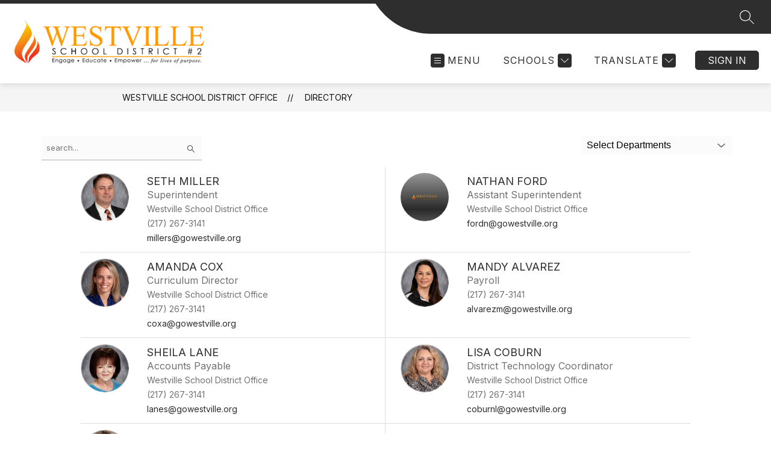

--- FILE ---
content_type: text/javascript
request_url: https://cmsv2-static-cdn-prod.apptegy.net/static_js/dcccefb0b040496d272b1a5429bcaa799b01023e/_nuxt/Frrb2_n1.js
body_size: 809
content:
import{_ as r,e as l,d as i,H as o}from"./zshGnMoX.js";const n={name:"TextArea",props:{id:{type:String,required:!0},modelValue:{type:String,required:!0},placeholder:{type:String,default:""},hasErrors:Boolean,required:Boolean,disabled:Boolean,autocomplete:{type:String,default:""},ariaDescribedby:{type:String,default:""}},methods:{handleUpdate(){this.$emit("update:modelValue",this.$refs[this.id].value)}}},s=["id","name","required","disabled","placeholder","autocomplete","aria-describedby","value"];function u(c,a,e,m,h,t){return i(),l("textarea",{id:e.id,ref:e.id,class:o(["form-textarea",e.hasErrors&&"has-errors"]),name:e.id,required:e.required,disabled:e.disabled,placeholder:e.placeholder,autocomplete:e.autocomplete,"aria-describedby":e.ariaDescribedby,value:e.modelValue,onInput:a[0]||(a[0]=(...d)=>t.handleUpdate&&t.handleUpdate(...d))},null,42,s)}const f=r(n,[["render",u],["__scopeId","data-v-1e7c2286"]]);export{f as default};
//# sourceMappingURL=Frrb2_n1.js.map
